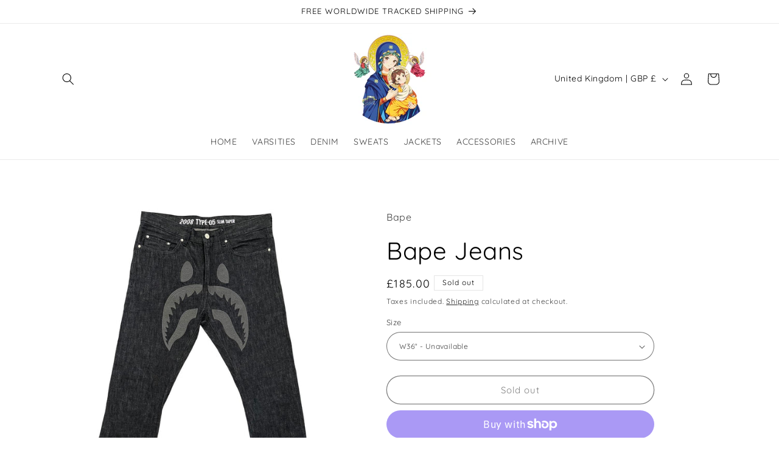

--- FILE ---
content_type: text/html
request_url: https://placement-api.clearpay.co.uk/?mpid=theholygrailvintage.myshopify.com&placementid=null&pageType=null&zoid=9.0.85
body_size: 1054
content:

  <!DOCTYPE html>
  <html>
  <head>
      <link rel='icon' href='data:,' />
      <meta http-equiv="Content-Security-Policy"
          content="base-uri 'self'; default-src 'self'; font-src 'self'; style-src 'self'; script-src 'self' https://cdn.jsdelivr.net/npm/zoid@9.0.85/dist/zoid.min.js; img-src 'self'; connect-src 'self'; frame-src 'self'">
      <title></title>
      <link rel="preload" href="/index.js" as="script" />
      <link rel="preload" href="https://cdn.jsdelivr.net/npm/zoid@9.0.85/dist/zoid.min.js" integrity="sha384-67MznxkYtbE8teNrhdkvnzQBmeiErnMskO7eD8QwolLpdUliTdivKWx0ANHgw+w8" as="script" crossorigin="anonymous" />
      <div id="__AP_DATA__" hidden>
        {"errors":{"mcr":null},"mcrResponse":{"data":{"errors":[],"config":{"mpId":"theholygrailvintage.myshopify.com","createdAt":"2024-02-02T17:39:45.792089026Z","updatedAt":"2025-12-13T16:18:53.253167203Z","config":{"consumerLending":{"metadata":{"shouldForceCache":false,"isProductEnabled":false,"updatedAt":"2024-11-08T01:25:09.423238378Z","version":0},"details":{}},"interestFreePayment":{"metadata":{"shouldForceCache":false,"isProductEnabled":false,"updatedAt":"2024-11-08T01:25:09.423221487Z","version":0},"details":{"minimumAmount":{"amount":"1.00","currency":"GBP"},"maximumAmount":{"amount":"1200.00","currency":"GBP"},"cbt":{"enabled":true,"countries":["AU","NZ","US","CA"],"limits":{}}}},"merchantAttributes":{"metadata":{"shouldForceCache":false,"isProductEnabled":true,"updatedAt":"2024-11-08T01:25:09.423245858Z","version":0},"details":{"analyticsEnabled":false,"tradingCountry":"GB","storeURI":"https://www.theholygrail.co.uk/","tradingName":"The Holy Grail","vpuf":true}},"onsitePlacements":{"metadata":{"expiresAt":1765643633253,"ttl":900,"updatedAt":"2025-12-13T16:18:53.253141412Z","version":0},"details":{"onsitePlacements":{"e8783fb9-01f8-4893-b74c-b2d8efbd1b05":{"placementId":"e8783fb9-01f8-4893-b74c-b2d8efbd1b05","pageType":"product","enabled":true,"type":"price-paragraph","introText":"or","logoType":"badge","badgeTheme":"black-on-mint","lockupTheme":"black","modalTheme":"mint","modalLinkStyle":"circled-info-icon","paymentAmountIsBold":false,"promoRenderStyle":"promo-with-get-and-payments","size":"md","showIfOutsideLimits":true,"showInterestFree":true,"showLowerLimit":true,"showUpperLimit":true,"showWith":true,"showPaymentAmount":true},"0ce5e298-8862-43bd-8a33-bdac20602d16":{"placementId":"0ce5e298-8862-43bd-8a33-bdac20602d16","pageType":"cart","enabled":true,"type":"price-paragraph","introText":"or","logoType":"badge","badgeTheme":"black-on-mint","lockupTheme":"black","modalTheme":"mint","modalLinkStyle":"circled-info-icon","paymentAmountIsBold":false,"promoRenderStyle":"promo-with-get-and-payments","size":"md","showIfOutsideLimits":true,"showInterestFree":true,"showLowerLimit":true,"showUpperLimit":true,"showWith":true,"showPaymentAmount":true}}}},"cashAppPay":{"metadata":{"shouldForceCache":false,"isProductEnabled":false,"updatedAt":"2024-11-08T01:25:09.423252638Z","version":0},"details":{"enabledForOrders":false,"integrationCompleted":false}},"promotionalData":{"metadata":{"version":0},"details":{"consumerLendingPromotions":[]}}}}},"errors":null,"status":200},"brand":"clearpay","meta":{"version":"0.35.4"}}
      </div>
  </head>
  <body></body>
  <script src="/index.js" type="application/javascript"></script>
  </html>
  